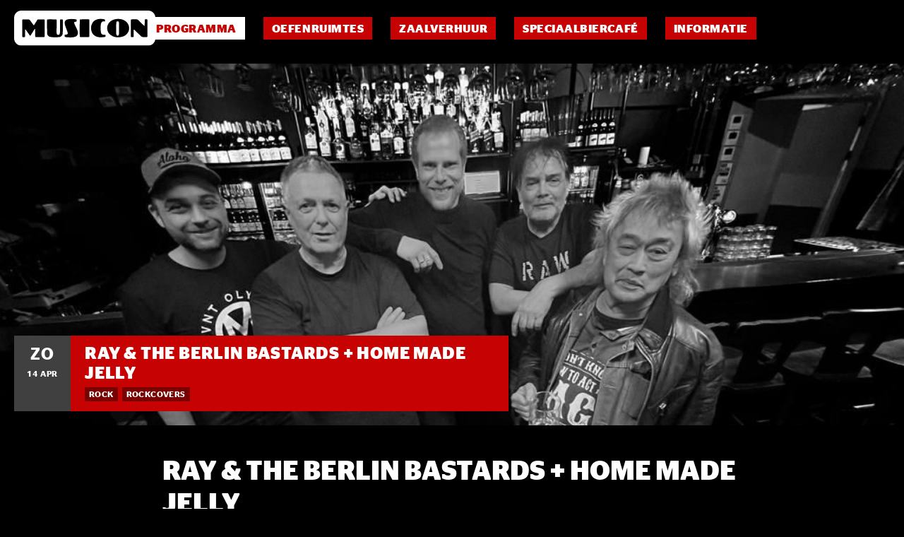

--- FILE ---
content_type: text/css
request_url: https://musicon.nl/wp-content/plugins/indewalvis-programma-block/style.css?ver=6.9
body_size: 2766
content:
/* event calendar plugin / block */
.programma-overzicht {
	font-family: 'Stag Sans Web', sans-serif;
	max-width: var(--main-max-width);
	margin: 40px auto 60px auto !important;
}

.programma-item ul.event_categories{
	list-style: none;
	margin: 0;
	padding: 0;
}

.programma-item ul.event_categories li {
	display: inline-block;
	margin: 0 6px 0 0;
}

.programma-item ul.event_categories li *{
	font-weight: 600;
	font-size: 12px;
	line-height: 20px;
	color: var(--main-color);
	letter-spacing: 0.4px;
	background-color: var(--main-second-color);
	padding: 0px 6px;
	text-transform: uppercase;
	text-decoration: none;
	display: block;
	/* border: 0.1px solid var(--main-second-color); */
}

.programma-item ul.event_categories li *:hover{
	color: var(--main-second-color);
	background-color: var(--main-color);
}

.programma-item {
	margin: 20px 20px 0px 20px !important;
	cursor: pointer;
}

.programma-item .meta {
	background-color: var(--main-second-color);
	display: flex;
	flex-direction: row; 
	align-items: stretch;
	position: relative;
	cursor: pointer;
	box-sizing: border-box;
}

.programma-item .meta-middle {
	background-color: var(--main-first-color);
	padding: 10px 20px 14px 20px;
	transition: all 0.6s ease-in-out;
	min-width: 140px;
	z-index: 10px;
	position: relative;
	overflow: hidden;
}

.programma-item:hover .meta-middle {
	min-width: calc(100% - 80px);
}

.programma-item h2{
	margin: 0 !important;
	text-transform: uppercase;
	font-weight: 700;
	font-size: 24px !important;
	color: var(--main-color) !important;
	letter-spacing: 0.8px;
	line-height: 28px !important;
	padding: 0 !important;
}

.programma-item .meta-start{
	font-weight: 500px;
	font-size: 12px;
	letter-spacing: 0.4px;
	text-align: center;
	background-color: var(--main-third-color);
	width: 80px;
	min-width: 80px;
	min-height: 70px;
	text-transform: uppercase;
}

.programma-item .meta-start .meta-date-day{
	font-weight: 600;
	font-size: 24px !important;
	color: #FFFFFF;
	letter-spacing: 0.93px;
	text-align: center;
	margin: 0 !important;
	padding: 11px 0 4px 0 !important;
	line-height: 28px !important;
}

.programma-item .meta-start .meta-date-month{
	font-weight: 600;
	font-size: 12px !important;
	color: #FFFFFF;
	letter-spacing: 0.4px;
	text-align: center;
	margin: 0 !important;
	padding: 0 !important;
	line-height: 22px !important;
}

.programma-item .meta-end {
	background-color: var(--main-second-color);
}

.programma-cover{
	width: 100%;
	padding-bottom: 40%;
	min-height: 40vh;
	overflow: hidden;
	display: block;
	background-position: center;
	background-size: cover;
	background-repeat: no-repeat;
	position: relative;
}

.programma-cover .programma-item {
	position: absolute;
	bottom: 20px;
	left: 0;
	margin: 0;
	width: 75vw;
	max-width: 700px;
}

--- FILE ---
content_type: text/css
request_url: https://musicon.nl/wp-content/themes/musicon/css/wordpress-blocks.css?ver=1.0
body_size: 4821
content:
.contact-form{
	max-width: 820px;
	margin: 0 auto;
}

.wp-block-video {
	
}

.wp-block-embed-spotify {
	max-height: 400px;
	overflow-y: hidden;
}

.wp-block-embed {
	margin: 0 auto 20px auto;
	padding: 0 var(--main-padding);
	max-width: var(--main-max-width);
}

.wp-block-audio{
	margin-bottom: 20px;
}

/* .wp-block-image figure {
	margin: 0;
} */

.wp-block-image {
	display: block;
	margin: 0 auto 40px auto;
	padding: 0 var(--main-padding);
	max-width: var(--main-max-width);
}

.wp-block-image figcaption{
	color: white;
	text-align: right;
	padding: 10px 20px;
}

/* .wp-block-quote {
	max-width: var(--main-max-width);
	margin: 0 auto;
	padding: 0 var(--main-padding);
	border: none;

} */

.wp-block-quote {
	font-size: 24px;
	line-height: 30px;
	font-weight: 700;
	max-width: calc( var(--main-max-width) - 120px );
	color: var(--main-site-color);
	border: none;
	/* background-color: var(--main-third-color); */
	/* box-shadow: 10px 10px 0 0 var(--main-fourth-color) !important; */
	margin: 0 auto 40px auto;
	padding: 0 40px;
}



/* @media all and (max-width: 768px){
	.wp-block-quote  {
		font-size: 24px;
		line-height: 30px;
	}
} */

.wp-block-quote p{
	margin: 0;
	padding: 20px 0;
	text-align: center;
}

.wp-block-gallery {
	margin: 0 auto 40px auto !important;
	max-width: var(--main-max-width);
	padding: 0 var(--main-padding);
}

.wp-block-gallery ul {
	max-width: none;
}

.wp-block-gallery .blocks-gallery-item{
	margin: 2px !important;	
}

.blocks-gallery-grid .blocks-gallery-image figcaption, 
.blocks-gallery-grid .blocks-gallery-item figcaption,
.wp-block-gallery .blocks-gallery-image figcaption,
.wp-block-gallery .blocks-gallery-item figcaption {
	line-height: 18px;
	background: none;
	text-shadow: 0 2px 4px rgba(0,0,0,0.50);
}


.wp-block-buttons {
	margin: 0 auto !important;
	max-width: var(--main-max-width);
	padding: 0 var(--main-padding);
}

.wp-block-button {
	
}

.wp-block-button__link {
	padding: 2px 12px;
	display: block;
	text-align: left;
	font-weight: 700;
}

.wp-block-button__link.has-red-color {
	color: var(--main-first-color);
} 

.wp-block-button__link.has-red-color:hover {
	color: white;
	background-color: var(--main-second-color) !important;
} 

.wp-block-group{
	margin: 0 auto !important;
	max-width: var(--main-max-width);
	padding: 0 var(--main-padding);	
}

.wp-block-group H2{
	padding: 20px 0 !important;
}

.wp-block-group .wp-block-buttons{
	padding: 0 !important;
}

/* custom editor colors */
.has-black-color {
	color: black;
}

.has-black-background-color {
	background-color: black;
}

.has-white-color {
	color: white;
}

.has-white-background-color {
	background-color: white;
}

.has-red-background-color {
	background-color: var(--main-first-color);
}


a.wp-block-button__link.has-red-background-color:hover{
	background-color: var(--main-color);
	color: var(--main-first-color);
}


/* font style sizes */
.has-small-font-size {
	font-family: 'Stag Sans Web', sans-serif;
	font-size: 12px;
	line-height: 16px;	
	font-weight: 300;
}

.has-big-font-size {
	font-size: 32px;
	line-height: 44px;	
	font-weight: 700;
}


.wp-block-column H3 {
	padding: 0 0 !important;
}

.wp-block-column P {
	padding: 0 0 !important;
}


/* latest posts */
ul.wp-block-latest-posts li {
	background: #C60302;
	box-shadow: 20px 20px 0 0 #790201;
	font-family: inherit;
	font-size: 24px;
	line-height: 28px;
	text-transform: uppercase;
	margin: 0 40px 0 0;
	padding: 20px;	
	height: -webkit-max-content;
}

ul.wp-block-latest-posts li a {
	text-decoration: none;
	font-weight: 700;
}

/* time.wp-block-latest-posts__post-date{
	color: white;
	font-weight: 500;
	font-size: 14px;
} */

/* styles for all blocks */
.alignwide {
	max-width: var(--main-wide-width) !important;
	padding: 0 var(--main-padding);	
}

.alignfull {
	max-width: none !important;
	padding: 0;
}

.wp-block-jetpack-mailchimp {
	/* max-width: var(--main-max-width) !important;
	padding: 0 var(--main-padding); */	
}

.wp-block-jetpack-mailchimp {
	margin: 0 auto;
	/* padding: 40px var(--main-padding) 10px var(--main-padding); */
	max-width: var(--main-max-width);
}

.wp-block-jetpack-button{
	padding: 0px var(--main-padding) 10px var(--main-padding);
}

button {
	font-family: inherit;
	padding: 10px 20px;
	/* box-shadow: 20px 20px 0 0 var(--main-fourth-color); */ 
}

button:hover {
	/* background: var(--main-third-color); */ 
}

#wp-block-jetpack-mailchimp_consent-text {
	font-size: 0.8em;
	line-height: 1.2em;
	color: var(--main-third-color);
}

.wp-block-jetpack-image-compare {
	padding: var(--main-padding);
	margin: 40px auto;
	max-width: var(--main-max-width);
}

.wp-block-jetpack-contact-form-container{
	margin: 0 auto;
	max-width: var(--main-max-width);
}

.contact-form-submission .field-name {
	font-weight: normal;
}

#contact-form-success-header {
	font-weight: normal;
}

--- FILE ---
content_type: text/css
request_url: https://musicon.nl/wp-content/themes/musicon/css/footer.css?v=20260122120106&ver=1.0
body_size: 1453
content:
/* FOOTER */
footer {
	width:100%;
	position: relative;
	margin: 40px auto;
	height: auto;
	padding: var(--main-padding);
	background-color: var(--main-fourth-color);
}

.footer-menus {
	display: -webkit-box; 
	display: -moz-box;
	display: -ms-flexbox;
	display: -webkit-flex;
	display: flex;
	flex-wrap: wrap;
	-webkit-flex-direction:row;
	flex-direction:row;
	max-width: 1200px;
	margin: 0 auto 40px auto;
}

.footer-block {
	width:25%;
	text-align:left;
	position:relative;
	padding-right: 20px;
}

@media all and (max-width: 768px){
	/* .footer-menus  {
		position:relative;
		clear: both;
		display: block;	
	} */
	
	.footer-block {
		width:50%;
		margin-bottom: 20px;
	}
	
}

footer ul {
	max-width: none;
}

footer .menu {
	margin:0;
	padding:0;
	float:none;
}

footer .menu li {
	list-style:none;
	display:block;
	margin:0;
	padding:0;
	border:0;
}

footer .menu li a {
	text-decoration: none;
	/* color: var(--main-third-color); */
	color: var(--main-color);
	padding: 0;
	font-size: 16px;
	line-height: 22px;
}

footer .menu li:first-child a {
	font-weight: 600;
	text-transform: uppercase;
}

footer .menu li a:hover {
	text-decoration: none;
	color: var(--main-first-color);
}




.menu-socials-container {
	text-align: center;
}

.menu-socials-container ul {
	position:relative;
	margin:0 auto;
	padding:0;
}

.menu-socials-container  ul li {
	display: inline-block;
}

.menu-socials-container ul li a{
	padding: 5px;
	font-size: 1.4em;
}

